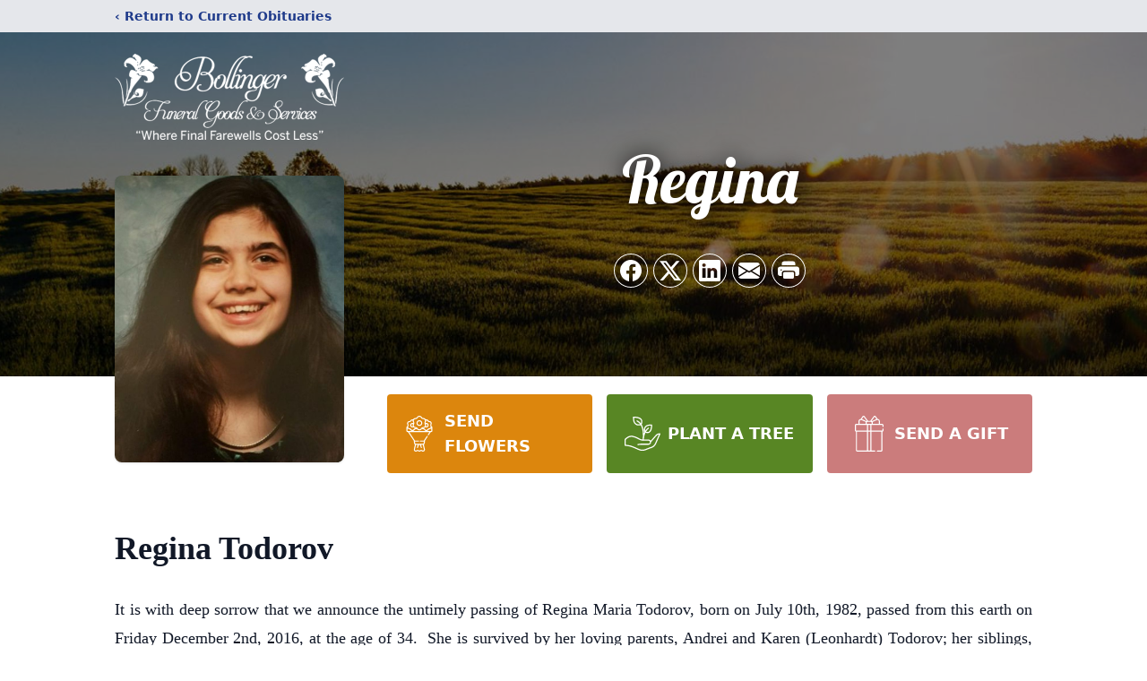

--- FILE ---
content_type: text/html; charset=utf-8
request_url: https://www.google.com/recaptcha/enterprise/anchor?ar=1&k=6LfZTNYkAAAAAMGiBuxgvh9ETGKwcohtyPDxLBJ4&co=aHR0cHM6Ly93d3cuYm9sbGluZ2VyZnVuZXJhbC5jb206NDQz&hl=en&type=image&v=PoyoqOPhxBO7pBk68S4YbpHZ&theme=light&size=invisible&badge=bottomright&anchor-ms=20000&execute-ms=30000&cb=uyjsf1d4t9wc
body_size: 48717
content:
<!DOCTYPE HTML><html dir="ltr" lang="en"><head><meta http-equiv="Content-Type" content="text/html; charset=UTF-8">
<meta http-equiv="X-UA-Compatible" content="IE=edge">
<title>reCAPTCHA</title>
<style type="text/css">
/* cyrillic-ext */
@font-face {
  font-family: 'Roboto';
  font-style: normal;
  font-weight: 400;
  font-stretch: 100%;
  src: url(//fonts.gstatic.com/s/roboto/v48/KFO7CnqEu92Fr1ME7kSn66aGLdTylUAMa3GUBHMdazTgWw.woff2) format('woff2');
  unicode-range: U+0460-052F, U+1C80-1C8A, U+20B4, U+2DE0-2DFF, U+A640-A69F, U+FE2E-FE2F;
}
/* cyrillic */
@font-face {
  font-family: 'Roboto';
  font-style: normal;
  font-weight: 400;
  font-stretch: 100%;
  src: url(//fonts.gstatic.com/s/roboto/v48/KFO7CnqEu92Fr1ME7kSn66aGLdTylUAMa3iUBHMdazTgWw.woff2) format('woff2');
  unicode-range: U+0301, U+0400-045F, U+0490-0491, U+04B0-04B1, U+2116;
}
/* greek-ext */
@font-face {
  font-family: 'Roboto';
  font-style: normal;
  font-weight: 400;
  font-stretch: 100%;
  src: url(//fonts.gstatic.com/s/roboto/v48/KFO7CnqEu92Fr1ME7kSn66aGLdTylUAMa3CUBHMdazTgWw.woff2) format('woff2');
  unicode-range: U+1F00-1FFF;
}
/* greek */
@font-face {
  font-family: 'Roboto';
  font-style: normal;
  font-weight: 400;
  font-stretch: 100%;
  src: url(//fonts.gstatic.com/s/roboto/v48/KFO7CnqEu92Fr1ME7kSn66aGLdTylUAMa3-UBHMdazTgWw.woff2) format('woff2');
  unicode-range: U+0370-0377, U+037A-037F, U+0384-038A, U+038C, U+038E-03A1, U+03A3-03FF;
}
/* math */
@font-face {
  font-family: 'Roboto';
  font-style: normal;
  font-weight: 400;
  font-stretch: 100%;
  src: url(//fonts.gstatic.com/s/roboto/v48/KFO7CnqEu92Fr1ME7kSn66aGLdTylUAMawCUBHMdazTgWw.woff2) format('woff2');
  unicode-range: U+0302-0303, U+0305, U+0307-0308, U+0310, U+0312, U+0315, U+031A, U+0326-0327, U+032C, U+032F-0330, U+0332-0333, U+0338, U+033A, U+0346, U+034D, U+0391-03A1, U+03A3-03A9, U+03B1-03C9, U+03D1, U+03D5-03D6, U+03F0-03F1, U+03F4-03F5, U+2016-2017, U+2034-2038, U+203C, U+2040, U+2043, U+2047, U+2050, U+2057, U+205F, U+2070-2071, U+2074-208E, U+2090-209C, U+20D0-20DC, U+20E1, U+20E5-20EF, U+2100-2112, U+2114-2115, U+2117-2121, U+2123-214F, U+2190, U+2192, U+2194-21AE, U+21B0-21E5, U+21F1-21F2, U+21F4-2211, U+2213-2214, U+2216-22FF, U+2308-230B, U+2310, U+2319, U+231C-2321, U+2336-237A, U+237C, U+2395, U+239B-23B7, U+23D0, U+23DC-23E1, U+2474-2475, U+25AF, U+25B3, U+25B7, U+25BD, U+25C1, U+25CA, U+25CC, U+25FB, U+266D-266F, U+27C0-27FF, U+2900-2AFF, U+2B0E-2B11, U+2B30-2B4C, U+2BFE, U+3030, U+FF5B, U+FF5D, U+1D400-1D7FF, U+1EE00-1EEFF;
}
/* symbols */
@font-face {
  font-family: 'Roboto';
  font-style: normal;
  font-weight: 400;
  font-stretch: 100%;
  src: url(//fonts.gstatic.com/s/roboto/v48/KFO7CnqEu92Fr1ME7kSn66aGLdTylUAMaxKUBHMdazTgWw.woff2) format('woff2');
  unicode-range: U+0001-000C, U+000E-001F, U+007F-009F, U+20DD-20E0, U+20E2-20E4, U+2150-218F, U+2190, U+2192, U+2194-2199, U+21AF, U+21E6-21F0, U+21F3, U+2218-2219, U+2299, U+22C4-22C6, U+2300-243F, U+2440-244A, U+2460-24FF, U+25A0-27BF, U+2800-28FF, U+2921-2922, U+2981, U+29BF, U+29EB, U+2B00-2BFF, U+4DC0-4DFF, U+FFF9-FFFB, U+10140-1018E, U+10190-1019C, U+101A0, U+101D0-101FD, U+102E0-102FB, U+10E60-10E7E, U+1D2C0-1D2D3, U+1D2E0-1D37F, U+1F000-1F0FF, U+1F100-1F1AD, U+1F1E6-1F1FF, U+1F30D-1F30F, U+1F315, U+1F31C, U+1F31E, U+1F320-1F32C, U+1F336, U+1F378, U+1F37D, U+1F382, U+1F393-1F39F, U+1F3A7-1F3A8, U+1F3AC-1F3AF, U+1F3C2, U+1F3C4-1F3C6, U+1F3CA-1F3CE, U+1F3D4-1F3E0, U+1F3ED, U+1F3F1-1F3F3, U+1F3F5-1F3F7, U+1F408, U+1F415, U+1F41F, U+1F426, U+1F43F, U+1F441-1F442, U+1F444, U+1F446-1F449, U+1F44C-1F44E, U+1F453, U+1F46A, U+1F47D, U+1F4A3, U+1F4B0, U+1F4B3, U+1F4B9, U+1F4BB, U+1F4BF, U+1F4C8-1F4CB, U+1F4D6, U+1F4DA, U+1F4DF, U+1F4E3-1F4E6, U+1F4EA-1F4ED, U+1F4F7, U+1F4F9-1F4FB, U+1F4FD-1F4FE, U+1F503, U+1F507-1F50B, U+1F50D, U+1F512-1F513, U+1F53E-1F54A, U+1F54F-1F5FA, U+1F610, U+1F650-1F67F, U+1F687, U+1F68D, U+1F691, U+1F694, U+1F698, U+1F6AD, U+1F6B2, U+1F6B9-1F6BA, U+1F6BC, U+1F6C6-1F6CF, U+1F6D3-1F6D7, U+1F6E0-1F6EA, U+1F6F0-1F6F3, U+1F6F7-1F6FC, U+1F700-1F7FF, U+1F800-1F80B, U+1F810-1F847, U+1F850-1F859, U+1F860-1F887, U+1F890-1F8AD, U+1F8B0-1F8BB, U+1F8C0-1F8C1, U+1F900-1F90B, U+1F93B, U+1F946, U+1F984, U+1F996, U+1F9E9, U+1FA00-1FA6F, U+1FA70-1FA7C, U+1FA80-1FA89, U+1FA8F-1FAC6, U+1FACE-1FADC, U+1FADF-1FAE9, U+1FAF0-1FAF8, U+1FB00-1FBFF;
}
/* vietnamese */
@font-face {
  font-family: 'Roboto';
  font-style: normal;
  font-weight: 400;
  font-stretch: 100%;
  src: url(//fonts.gstatic.com/s/roboto/v48/KFO7CnqEu92Fr1ME7kSn66aGLdTylUAMa3OUBHMdazTgWw.woff2) format('woff2');
  unicode-range: U+0102-0103, U+0110-0111, U+0128-0129, U+0168-0169, U+01A0-01A1, U+01AF-01B0, U+0300-0301, U+0303-0304, U+0308-0309, U+0323, U+0329, U+1EA0-1EF9, U+20AB;
}
/* latin-ext */
@font-face {
  font-family: 'Roboto';
  font-style: normal;
  font-weight: 400;
  font-stretch: 100%;
  src: url(//fonts.gstatic.com/s/roboto/v48/KFO7CnqEu92Fr1ME7kSn66aGLdTylUAMa3KUBHMdazTgWw.woff2) format('woff2');
  unicode-range: U+0100-02BA, U+02BD-02C5, U+02C7-02CC, U+02CE-02D7, U+02DD-02FF, U+0304, U+0308, U+0329, U+1D00-1DBF, U+1E00-1E9F, U+1EF2-1EFF, U+2020, U+20A0-20AB, U+20AD-20C0, U+2113, U+2C60-2C7F, U+A720-A7FF;
}
/* latin */
@font-face {
  font-family: 'Roboto';
  font-style: normal;
  font-weight: 400;
  font-stretch: 100%;
  src: url(//fonts.gstatic.com/s/roboto/v48/KFO7CnqEu92Fr1ME7kSn66aGLdTylUAMa3yUBHMdazQ.woff2) format('woff2');
  unicode-range: U+0000-00FF, U+0131, U+0152-0153, U+02BB-02BC, U+02C6, U+02DA, U+02DC, U+0304, U+0308, U+0329, U+2000-206F, U+20AC, U+2122, U+2191, U+2193, U+2212, U+2215, U+FEFF, U+FFFD;
}
/* cyrillic-ext */
@font-face {
  font-family: 'Roboto';
  font-style: normal;
  font-weight: 500;
  font-stretch: 100%;
  src: url(//fonts.gstatic.com/s/roboto/v48/KFO7CnqEu92Fr1ME7kSn66aGLdTylUAMa3GUBHMdazTgWw.woff2) format('woff2');
  unicode-range: U+0460-052F, U+1C80-1C8A, U+20B4, U+2DE0-2DFF, U+A640-A69F, U+FE2E-FE2F;
}
/* cyrillic */
@font-face {
  font-family: 'Roboto';
  font-style: normal;
  font-weight: 500;
  font-stretch: 100%;
  src: url(//fonts.gstatic.com/s/roboto/v48/KFO7CnqEu92Fr1ME7kSn66aGLdTylUAMa3iUBHMdazTgWw.woff2) format('woff2');
  unicode-range: U+0301, U+0400-045F, U+0490-0491, U+04B0-04B1, U+2116;
}
/* greek-ext */
@font-face {
  font-family: 'Roboto';
  font-style: normal;
  font-weight: 500;
  font-stretch: 100%;
  src: url(//fonts.gstatic.com/s/roboto/v48/KFO7CnqEu92Fr1ME7kSn66aGLdTylUAMa3CUBHMdazTgWw.woff2) format('woff2');
  unicode-range: U+1F00-1FFF;
}
/* greek */
@font-face {
  font-family: 'Roboto';
  font-style: normal;
  font-weight: 500;
  font-stretch: 100%;
  src: url(//fonts.gstatic.com/s/roboto/v48/KFO7CnqEu92Fr1ME7kSn66aGLdTylUAMa3-UBHMdazTgWw.woff2) format('woff2');
  unicode-range: U+0370-0377, U+037A-037F, U+0384-038A, U+038C, U+038E-03A1, U+03A3-03FF;
}
/* math */
@font-face {
  font-family: 'Roboto';
  font-style: normal;
  font-weight: 500;
  font-stretch: 100%;
  src: url(//fonts.gstatic.com/s/roboto/v48/KFO7CnqEu92Fr1ME7kSn66aGLdTylUAMawCUBHMdazTgWw.woff2) format('woff2');
  unicode-range: U+0302-0303, U+0305, U+0307-0308, U+0310, U+0312, U+0315, U+031A, U+0326-0327, U+032C, U+032F-0330, U+0332-0333, U+0338, U+033A, U+0346, U+034D, U+0391-03A1, U+03A3-03A9, U+03B1-03C9, U+03D1, U+03D5-03D6, U+03F0-03F1, U+03F4-03F5, U+2016-2017, U+2034-2038, U+203C, U+2040, U+2043, U+2047, U+2050, U+2057, U+205F, U+2070-2071, U+2074-208E, U+2090-209C, U+20D0-20DC, U+20E1, U+20E5-20EF, U+2100-2112, U+2114-2115, U+2117-2121, U+2123-214F, U+2190, U+2192, U+2194-21AE, U+21B0-21E5, U+21F1-21F2, U+21F4-2211, U+2213-2214, U+2216-22FF, U+2308-230B, U+2310, U+2319, U+231C-2321, U+2336-237A, U+237C, U+2395, U+239B-23B7, U+23D0, U+23DC-23E1, U+2474-2475, U+25AF, U+25B3, U+25B7, U+25BD, U+25C1, U+25CA, U+25CC, U+25FB, U+266D-266F, U+27C0-27FF, U+2900-2AFF, U+2B0E-2B11, U+2B30-2B4C, U+2BFE, U+3030, U+FF5B, U+FF5D, U+1D400-1D7FF, U+1EE00-1EEFF;
}
/* symbols */
@font-face {
  font-family: 'Roboto';
  font-style: normal;
  font-weight: 500;
  font-stretch: 100%;
  src: url(//fonts.gstatic.com/s/roboto/v48/KFO7CnqEu92Fr1ME7kSn66aGLdTylUAMaxKUBHMdazTgWw.woff2) format('woff2');
  unicode-range: U+0001-000C, U+000E-001F, U+007F-009F, U+20DD-20E0, U+20E2-20E4, U+2150-218F, U+2190, U+2192, U+2194-2199, U+21AF, U+21E6-21F0, U+21F3, U+2218-2219, U+2299, U+22C4-22C6, U+2300-243F, U+2440-244A, U+2460-24FF, U+25A0-27BF, U+2800-28FF, U+2921-2922, U+2981, U+29BF, U+29EB, U+2B00-2BFF, U+4DC0-4DFF, U+FFF9-FFFB, U+10140-1018E, U+10190-1019C, U+101A0, U+101D0-101FD, U+102E0-102FB, U+10E60-10E7E, U+1D2C0-1D2D3, U+1D2E0-1D37F, U+1F000-1F0FF, U+1F100-1F1AD, U+1F1E6-1F1FF, U+1F30D-1F30F, U+1F315, U+1F31C, U+1F31E, U+1F320-1F32C, U+1F336, U+1F378, U+1F37D, U+1F382, U+1F393-1F39F, U+1F3A7-1F3A8, U+1F3AC-1F3AF, U+1F3C2, U+1F3C4-1F3C6, U+1F3CA-1F3CE, U+1F3D4-1F3E0, U+1F3ED, U+1F3F1-1F3F3, U+1F3F5-1F3F7, U+1F408, U+1F415, U+1F41F, U+1F426, U+1F43F, U+1F441-1F442, U+1F444, U+1F446-1F449, U+1F44C-1F44E, U+1F453, U+1F46A, U+1F47D, U+1F4A3, U+1F4B0, U+1F4B3, U+1F4B9, U+1F4BB, U+1F4BF, U+1F4C8-1F4CB, U+1F4D6, U+1F4DA, U+1F4DF, U+1F4E3-1F4E6, U+1F4EA-1F4ED, U+1F4F7, U+1F4F9-1F4FB, U+1F4FD-1F4FE, U+1F503, U+1F507-1F50B, U+1F50D, U+1F512-1F513, U+1F53E-1F54A, U+1F54F-1F5FA, U+1F610, U+1F650-1F67F, U+1F687, U+1F68D, U+1F691, U+1F694, U+1F698, U+1F6AD, U+1F6B2, U+1F6B9-1F6BA, U+1F6BC, U+1F6C6-1F6CF, U+1F6D3-1F6D7, U+1F6E0-1F6EA, U+1F6F0-1F6F3, U+1F6F7-1F6FC, U+1F700-1F7FF, U+1F800-1F80B, U+1F810-1F847, U+1F850-1F859, U+1F860-1F887, U+1F890-1F8AD, U+1F8B0-1F8BB, U+1F8C0-1F8C1, U+1F900-1F90B, U+1F93B, U+1F946, U+1F984, U+1F996, U+1F9E9, U+1FA00-1FA6F, U+1FA70-1FA7C, U+1FA80-1FA89, U+1FA8F-1FAC6, U+1FACE-1FADC, U+1FADF-1FAE9, U+1FAF0-1FAF8, U+1FB00-1FBFF;
}
/* vietnamese */
@font-face {
  font-family: 'Roboto';
  font-style: normal;
  font-weight: 500;
  font-stretch: 100%;
  src: url(//fonts.gstatic.com/s/roboto/v48/KFO7CnqEu92Fr1ME7kSn66aGLdTylUAMa3OUBHMdazTgWw.woff2) format('woff2');
  unicode-range: U+0102-0103, U+0110-0111, U+0128-0129, U+0168-0169, U+01A0-01A1, U+01AF-01B0, U+0300-0301, U+0303-0304, U+0308-0309, U+0323, U+0329, U+1EA0-1EF9, U+20AB;
}
/* latin-ext */
@font-face {
  font-family: 'Roboto';
  font-style: normal;
  font-weight: 500;
  font-stretch: 100%;
  src: url(//fonts.gstatic.com/s/roboto/v48/KFO7CnqEu92Fr1ME7kSn66aGLdTylUAMa3KUBHMdazTgWw.woff2) format('woff2');
  unicode-range: U+0100-02BA, U+02BD-02C5, U+02C7-02CC, U+02CE-02D7, U+02DD-02FF, U+0304, U+0308, U+0329, U+1D00-1DBF, U+1E00-1E9F, U+1EF2-1EFF, U+2020, U+20A0-20AB, U+20AD-20C0, U+2113, U+2C60-2C7F, U+A720-A7FF;
}
/* latin */
@font-face {
  font-family: 'Roboto';
  font-style: normal;
  font-weight: 500;
  font-stretch: 100%;
  src: url(//fonts.gstatic.com/s/roboto/v48/KFO7CnqEu92Fr1ME7kSn66aGLdTylUAMa3yUBHMdazQ.woff2) format('woff2');
  unicode-range: U+0000-00FF, U+0131, U+0152-0153, U+02BB-02BC, U+02C6, U+02DA, U+02DC, U+0304, U+0308, U+0329, U+2000-206F, U+20AC, U+2122, U+2191, U+2193, U+2212, U+2215, U+FEFF, U+FFFD;
}
/* cyrillic-ext */
@font-face {
  font-family: 'Roboto';
  font-style: normal;
  font-weight: 900;
  font-stretch: 100%;
  src: url(//fonts.gstatic.com/s/roboto/v48/KFO7CnqEu92Fr1ME7kSn66aGLdTylUAMa3GUBHMdazTgWw.woff2) format('woff2');
  unicode-range: U+0460-052F, U+1C80-1C8A, U+20B4, U+2DE0-2DFF, U+A640-A69F, U+FE2E-FE2F;
}
/* cyrillic */
@font-face {
  font-family: 'Roboto';
  font-style: normal;
  font-weight: 900;
  font-stretch: 100%;
  src: url(//fonts.gstatic.com/s/roboto/v48/KFO7CnqEu92Fr1ME7kSn66aGLdTylUAMa3iUBHMdazTgWw.woff2) format('woff2');
  unicode-range: U+0301, U+0400-045F, U+0490-0491, U+04B0-04B1, U+2116;
}
/* greek-ext */
@font-face {
  font-family: 'Roboto';
  font-style: normal;
  font-weight: 900;
  font-stretch: 100%;
  src: url(//fonts.gstatic.com/s/roboto/v48/KFO7CnqEu92Fr1ME7kSn66aGLdTylUAMa3CUBHMdazTgWw.woff2) format('woff2');
  unicode-range: U+1F00-1FFF;
}
/* greek */
@font-face {
  font-family: 'Roboto';
  font-style: normal;
  font-weight: 900;
  font-stretch: 100%;
  src: url(//fonts.gstatic.com/s/roboto/v48/KFO7CnqEu92Fr1ME7kSn66aGLdTylUAMa3-UBHMdazTgWw.woff2) format('woff2');
  unicode-range: U+0370-0377, U+037A-037F, U+0384-038A, U+038C, U+038E-03A1, U+03A3-03FF;
}
/* math */
@font-face {
  font-family: 'Roboto';
  font-style: normal;
  font-weight: 900;
  font-stretch: 100%;
  src: url(//fonts.gstatic.com/s/roboto/v48/KFO7CnqEu92Fr1ME7kSn66aGLdTylUAMawCUBHMdazTgWw.woff2) format('woff2');
  unicode-range: U+0302-0303, U+0305, U+0307-0308, U+0310, U+0312, U+0315, U+031A, U+0326-0327, U+032C, U+032F-0330, U+0332-0333, U+0338, U+033A, U+0346, U+034D, U+0391-03A1, U+03A3-03A9, U+03B1-03C9, U+03D1, U+03D5-03D6, U+03F0-03F1, U+03F4-03F5, U+2016-2017, U+2034-2038, U+203C, U+2040, U+2043, U+2047, U+2050, U+2057, U+205F, U+2070-2071, U+2074-208E, U+2090-209C, U+20D0-20DC, U+20E1, U+20E5-20EF, U+2100-2112, U+2114-2115, U+2117-2121, U+2123-214F, U+2190, U+2192, U+2194-21AE, U+21B0-21E5, U+21F1-21F2, U+21F4-2211, U+2213-2214, U+2216-22FF, U+2308-230B, U+2310, U+2319, U+231C-2321, U+2336-237A, U+237C, U+2395, U+239B-23B7, U+23D0, U+23DC-23E1, U+2474-2475, U+25AF, U+25B3, U+25B7, U+25BD, U+25C1, U+25CA, U+25CC, U+25FB, U+266D-266F, U+27C0-27FF, U+2900-2AFF, U+2B0E-2B11, U+2B30-2B4C, U+2BFE, U+3030, U+FF5B, U+FF5D, U+1D400-1D7FF, U+1EE00-1EEFF;
}
/* symbols */
@font-face {
  font-family: 'Roboto';
  font-style: normal;
  font-weight: 900;
  font-stretch: 100%;
  src: url(//fonts.gstatic.com/s/roboto/v48/KFO7CnqEu92Fr1ME7kSn66aGLdTylUAMaxKUBHMdazTgWw.woff2) format('woff2');
  unicode-range: U+0001-000C, U+000E-001F, U+007F-009F, U+20DD-20E0, U+20E2-20E4, U+2150-218F, U+2190, U+2192, U+2194-2199, U+21AF, U+21E6-21F0, U+21F3, U+2218-2219, U+2299, U+22C4-22C6, U+2300-243F, U+2440-244A, U+2460-24FF, U+25A0-27BF, U+2800-28FF, U+2921-2922, U+2981, U+29BF, U+29EB, U+2B00-2BFF, U+4DC0-4DFF, U+FFF9-FFFB, U+10140-1018E, U+10190-1019C, U+101A0, U+101D0-101FD, U+102E0-102FB, U+10E60-10E7E, U+1D2C0-1D2D3, U+1D2E0-1D37F, U+1F000-1F0FF, U+1F100-1F1AD, U+1F1E6-1F1FF, U+1F30D-1F30F, U+1F315, U+1F31C, U+1F31E, U+1F320-1F32C, U+1F336, U+1F378, U+1F37D, U+1F382, U+1F393-1F39F, U+1F3A7-1F3A8, U+1F3AC-1F3AF, U+1F3C2, U+1F3C4-1F3C6, U+1F3CA-1F3CE, U+1F3D4-1F3E0, U+1F3ED, U+1F3F1-1F3F3, U+1F3F5-1F3F7, U+1F408, U+1F415, U+1F41F, U+1F426, U+1F43F, U+1F441-1F442, U+1F444, U+1F446-1F449, U+1F44C-1F44E, U+1F453, U+1F46A, U+1F47D, U+1F4A3, U+1F4B0, U+1F4B3, U+1F4B9, U+1F4BB, U+1F4BF, U+1F4C8-1F4CB, U+1F4D6, U+1F4DA, U+1F4DF, U+1F4E3-1F4E6, U+1F4EA-1F4ED, U+1F4F7, U+1F4F9-1F4FB, U+1F4FD-1F4FE, U+1F503, U+1F507-1F50B, U+1F50D, U+1F512-1F513, U+1F53E-1F54A, U+1F54F-1F5FA, U+1F610, U+1F650-1F67F, U+1F687, U+1F68D, U+1F691, U+1F694, U+1F698, U+1F6AD, U+1F6B2, U+1F6B9-1F6BA, U+1F6BC, U+1F6C6-1F6CF, U+1F6D3-1F6D7, U+1F6E0-1F6EA, U+1F6F0-1F6F3, U+1F6F7-1F6FC, U+1F700-1F7FF, U+1F800-1F80B, U+1F810-1F847, U+1F850-1F859, U+1F860-1F887, U+1F890-1F8AD, U+1F8B0-1F8BB, U+1F8C0-1F8C1, U+1F900-1F90B, U+1F93B, U+1F946, U+1F984, U+1F996, U+1F9E9, U+1FA00-1FA6F, U+1FA70-1FA7C, U+1FA80-1FA89, U+1FA8F-1FAC6, U+1FACE-1FADC, U+1FADF-1FAE9, U+1FAF0-1FAF8, U+1FB00-1FBFF;
}
/* vietnamese */
@font-face {
  font-family: 'Roboto';
  font-style: normal;
  font-weight: 900;
  font-stretch: 100%;
  src: url(//fonts.gstatic.com/s/roboto/v48/KFO7CnqEu92Fr1ME7kSn66aGLdTylUAMa3OUBHMdazTgWw.woff2) format('woff2');
  unicode-range: U+0102-0103, U+0110-0111, U+0128-0129, U+0168-0169, U+01A0-01A1, U+01AF-01B0, U+0300-0301, U+0303-0304, U+0308-0309, U+0323, U+0329, U+1EA0-1EF9, U+20AB;
}
/* latin-ext */
@font-face {
  font-family: 'Roboto';
  font-style: normal;
  font-weight: 900;
  font-stretch: 100%;
  src: url(//fonts.gstatic.com/s/roboto/v48/KFO7CnqEu92Fr1ME7kSn66aGLdTylUAMa3KUBHMdazTgWw.woff2) format('woff2');
  unicode-range: U+0100-02BA, U+02BD-02C5, U+02C7-02CC, U+02CE-02D7, U+02DD-02FF, U+0304, U+0308, U+0329, U+1D00-1DBF, U+1E00-1E9F, U+1EF2-1EFF, U+2020, U+20A0-20AB, U+20AD-20C0, U+2113, U+2C60-2C7F, U+A720-A7FF;
}
/* latin */
@font-face {
  font-family: 'Roboto';
  font-style: normal;
  font-weight: 900;
  font-stretch: 100%;
  src: url(//fonts.gstatic.com/s/roboto/v48/KFO7CnqEu92Fr1ME7kSn66aGLdTylUAMa3yUBHMdazQ.woff2) format('woff2');
  unicode-range: U+0000-00FF, U+0131, U+0152-0153, U+02BB-02BC, U+02C6, U+02DA, U+02DC, U+0304, U+0308, U+0329, U+2000-206F, U+20AC, U+2122, U+2191, U+2193, U+2212, U+2215, U+FEFF, U+FFFD;
}

</style>
<link rel="stylesheet" type="text/css" href="https://www.gstatic.com/recaptcha/releases/PoyoqOPhxBO7pBk68S4YbpHZ/styles__ltr.css">
<script nonce="QtvgFskNwC72jsiI8_pcJA" type="text/javascript">window['__recaptcha_api'] = 'https://www.google.com/recaptcha/enterprise/';</script>
<script type="text/javascript" src="https://www.gstatic.com/recaptcha/releases/PoyoqOPhxBO7pBk68S4YbpHZ/recaptcha__en.js" nonce="QtvgFskNwC72jsiI8_pcJA">
      
    </script></head>
<body><div id="rc-anchor-alert" class="rc-anchor-alert"></div>
<input type="hidden" id="recaptcha-token" value="[base64]">
<script type="text/javascript" nonce="QtvgFskNwC72jsiI8_pcJA">
      recaptcha.anchor.Main.init("[\x22ainput\x22,[\x22bgdata\x22,\x22\x22,\[base64]/[base64]/[base64]/[base64]/[base64]/UltsKytdPUU6KEU8MjA0OD9SW2wrK109RT4+NnwxOTI6KChFJjY0NTEyKT09NTUyOTYmJk0rMTxjLmxlbmd0aCYmKGMuY2hhckNvZGVBdChNKzEpJjY0NTEyKT09NTYzMjA/[base64]/[base64]/[base64]/[base64]/[base64]/[base64]/[base64]\x22,\[base64]\\u003d\x22,\x22HyrCmWlqeMK0fMO2GCjCvMOdw6dTD1nDoFomYcKzw7HDisK/JcO4N8OcI8Kuw6XChU/DoBzDg8KEaMKpwq5SwoPDkSpcbUDDhAXCoF5dfkttwqHDlELCrMOVFSfCkMKYWsKFXMKTRXvChcKvwoDDqcKmPAbClGzDiW8Kw43ChsK3w4LClMKBwphsTTvCvcKiwrhTHcOSw6/DsifDvsOowqTDtVZ+bsOswpEzA8KcwpDCvndnCF/[base64]/DgGtWwonCpy7DlcOLe39sJsOBw7HCocKdw6wbPsKgw4LCizvChQ/DulAfw6hzZ3kOw55lwp0/w4QjHsKwdTHDgcOlRAHDhW3CqArDhcKAVCgMw7nChMOAbDrDgcKMZcKpwqIYTsOZw705TkVjVzcowpHCt8OYfcK5w6bDn8OWYcOJw49KM8OXNUzCvW/[base64]/Dy/CksKkAsKqw6XDuhTCkD3DocOOHSYiwrvDuMOgZj0bw7F7wrEpKMOEwrJGAcKPwoPDoxfClxAzL8KUw7/CowVzw7/Crixfw5NFw6YYw7YtFmbDjxXCpFTDhcOHWsOND8Kyw6XChcKxwrEXwrPDscK2MsOtw5hRw6BCUTslGAQ0wr3CucKcDAvDv8KYWcKmGcKcC1TCk8OxwpLDpG4sewTDnsKKUcOswo04TA7Dq1pvwpPDqSjCok/DmMOKQcOyTELDlQDCuQ3DhcOnw4jCscOHwrDDkDk5wq/DhMKFLsOMw49JU8KAWMKrw60mAMKNwqlbU8Kcw73Crh0UKiTCv8O2YAx5w7NZw6/CrcKhM8KdwpJHw6LCncO0F3cgI8KHC8OWwr/CqVLCrMKww7TCssO7KsOGwozDo8K3CifChMK6FcODwrQpFx04CMOPw5xcDcOuwoPChQTDl8KedArDinzDhcKoEcKyw4HDmMKyw4UUw6Ebw6MPw5wRwpXDv0dWw7/DjsOLcWtqw5Yvwo1uw50pw4MIBcK6wrbCmx5AFsKAGsOLw4HDrsK/JwPChkHCmcOKEMKRZlbChMOhwo7DusOSQ2bDu3wuwqQ/[base64]/DpDbCq8OQw5bDk8Kbw6hywo3DiEnDp8KWGV5Tw7M2woHDk8OCwpvCq8OkwoBdwp/[base64]/DtsKIw4ZxQmjDhcK1w6fCgcOYw7lUTF7DjlTCtsKJD2JXM8OBDcKiwpTCq8K2AFoiwo0Pw4fCh8OSbsOuXcKjwqc/VwPCrWkWacKYw7lsw6fCtcODSsK2woDDghlBQ0LDicKAwrzCmTPDhsK7T8ObNsKdYTDDs8KrwqbDqMOSwpDDjMKdIEjDgTR6wr4AMcKkfMOGawfCnAg/fgAswpnCjw0uVgV9WMKlAsKewoQVwpJxTsOyZRHDp0rDs8K+EUzDgxh8GMKfwr3CtlHDocKFwr99BwbDk8Oiw5nDlVp5wqXDhBrDmcK7wo7CkB3ChwnDnMK6wox1DcOdAMKuw4FgSUvCnEkwSMOpwrQxwoLDml7DkE/Dj8OvwoHDrWbCgsKJw6TDgcKlY3ZpC8KrwqnCmcOBYlvDsnbCkcKGX1fClcKxeMO1wpHDllHDq8Oyw5bChQRWw5Qhw5DCqsOewp/CgEd3UhbDuFbDgcKoDMK3EiBrAScYWMKZwo94wpvCqVMew6FtwrZ1K3JDw7IGCyXCt0bDozJIwptzw47CisKLdcKZDSwnwpTCmMOiJipjwogCw5J0UQfDncOww7MvbMObwqrDnzxzF8OLwp7DqmNrwo5UC8Ofbn3CpGLCvcOnw7xlw53Ch8KIwo/[base64]/CkMKmW8KHwoLCojNqCcOUw6TCnMK+wqXCukPCtMOoFhtbZcOHSMO6UyVqSMOfKifCq8KFDgYzw5MGWmV/woTCm8Oqw6vDrsOMbRptwpw3wpoTw5rDoS8Pw5oiwrTCo8KRasKuw4rCrHLDh8KwGT8mYsKvw7PCvnhcRXHDnFnDnShUwpvDsMKMZ0PDhkdtB8Krw7rCrxLCgsOPw4Qfwq1iAHwCHX1ow6zCicKiwohhMz/DuiHDjsOGw5TDvRXDtcO4PSjDr8K3G8KNFsKVwqbCn1fDosOIw5LDrA7DlcOOwprDvcO/w6oQw6wxP8KuUwXCg8OGwobDlHrDo8OfwqHDtHo+NsOuw6LCjTTCqWTCk8OrJmHDnDLCrcO5QSLCmHs8ccKdwo7DiSwMbRHCj8K3w78weks2w4DDszHDl2RTIkZiw4/CtFpgTGcebCTCvQNFw57DknrCpx7DpcK7wq7Djn0RwrxuS8Ksw4bDrcOrw5DDkWMVwq8Dw7TDhcKHOlMhwpXDiMOYwqjCtSHCtMO/DxdOwqFaa0sYwp/[base64]/CkQoqJ8KuRH/DscOnbFDDsA/ClMK0w7siwqfDp8OYw7Zef8KywroPwojCkDnCs8KAwoQ9X8OpWxvDvsOzQiVhwocQGl7Ck8KMwqvDisO4woxbK8KpPTgYw5EPwq9iw5PDjWYdIMO/w5DCp8Ocw6jCh8K2wpTDlAI0wozCtMORw5JWFMK7wpdRw5/DrF3Ct8KZwpPDu30HwqxLwqvDuFPCvcOmwqw5JMOwwprCpcK+ZSHDlCxRw7DCkldxTcOhwq8eRmfDisKyWW7ChMO3V8KLNMKWHcK0LEnCoMOmw5zClsKIw4bCgwQHw7ciw715wpgzYcO+wqRtCmLClsO9Qk/CvREPOAIwYCHDkMKrwpnCmMOUwrfCoFTDoAlNYj/[base64]/DncOGQ8KQw43Cp8OAwrTDtMKFwooUwpVhEVhhV8OewqrDsRcZw4bDr8KtTcOFw57Do8KgwovDs8O4wpHDgsKHwofCrzrDvGzDrMKSwq89VMOuwp4NElnDigQtGBLCvsOjccKWDsOjwqbDkXdiRMKraErDucKqesOUw7FqwqVSwoR5MMKrwq19VcO/fBtJwpNTw5vDmxnDrVssBWPCliHDkz5Kwqw7wqXCj3Q6w7vDnsKCwpkIVFjDpFbCsMO1B1TCicO6woBIbMOGwpDDhmM2w4k/wpHCtcOnw6gjw7NNPnfClCUCw4pywpLDsMObIk3DnWwHGlfCucOxwrcqw6DCuijDt8Oqw6/Co8K1PRgfwpNCwrsOBcO9fcKawpbCvMKyw7/[base64]/Cp8O1w6fCrcO/[base64]/DtihCw5xfwpjDrxbDuxnCqcOfw4jCocKQK8Odw7TDj34Cwps7w4dJwq5PQcO5w6VMI2JZJSrCnm/[base64]/[base64]/w5cERmZ5OMOTwrFdwptLfBxARh3DhMK4JVzDksOIw6IWBg7DhsOvwrPCjm3Ciy/DqMKHWGLDlQgQcGbDs8O/wqPCi8KCOMOTEVgtwrNiw5jDlcOgwrfDvi88TX9qIzZtw4BVwq5uw5wuYMK7w5VUwoIsw4PCnsO7BMOFGAtpHg7DnMOswpQwCsKxw78mSMK0w6BLIcOjVcOXNcOLXcK0wqDDjH3Dv8KxajpDQ8OUw5F6w7/CsUgqYMKLwqM3Ih3ChQYaPhokYjHDi8KfwrzCiH/DmMKIw4IawpsJwqA1CMOswpUnw483w57DinJyfMKsw68ew5x/wq/CjkdpLEnCtMOwCC4Ww5PDssO3wobCl3nDrMKSNkYpLUwwwoRywpnDgjvClXFuwpBoTFTCpcKZaMKsX8KhwrzDtcK1wr/CgSXDuF0Iwr3DqsK2wr4dRcKlKUTCi8OoVRrDnQJXwrB2wpcuIy/[base64]/w7rDokfCukHCjyHCuCjCpMOIwrdfScOoIMKCfcKZwpNWw4l7wrcywp53w5YIwqs0JkEfKsKKw7lMw4XCtV9qBDUCw6jClU0tw7ILw6MewqDCtsO8w7TCnwxdw6E5H8KGNMOWUMKAS8KCVR7CpFFBMgEPw7jCmsOLJMOeJBLCk8KJRMO5w61uwq/CrWrCssORwp7CsRjDusKVwrzDsmPDl2nCjsO3w63DmMOZGsOlGsKjw5otIcKewqEUw6rCssKsZsKSwo3DjHlvwrvDmRYIw7R+wqvClUgqwo/Dt8Odw4Z9N8K6U8ObXxTCiVBQSUIqHsO6ccOnwqscKVDCkjfCk3LCqMOWwoTDhFkAwqzDii3CmQbCt8K6CsK/csKzwpXDmsOwTMOcw7XCkcK/NsKbw6xIwr4qO8KAEsKtCcOuwogAW0HDkcOZw7zDs2RwL0bCq8OXZ8Oawpo/J8OnwoTDkMOpw4fCrcKuwrXDqEvCh8KKGMKrHcKwA8KuwqA2ScKRw6cVwq19w4ArCmDCg8OJHsO8CRfCn8KXw5LChnE/woAEIDUgwpTDnRbCk8KFw5M6wqdGD0PCosO1YcKuTzY1McKMw4fCinrDnVPCsMKKTsK3w7t5w5/CoD49w5QMwrbDp8O0biAYwodNWsK/[base64]/CpMK0w47DpsKpw6/Dm2BUwosvwpDCl8KWwrPDjBzDj8KFw7IZDwAkRXrDpHwQZDnDr0TDvDRhKMOAwqnDlDHCvBthY8Ksw54dHcKzLQTCr8KkwphzMsOQBQ7CsMOzworDjMOKw5DCmg3Cmw0HSQ4yw5jDnsOML8K8b2R2K8Orw4p/[base64]/DssOlDHrCu3FvbT/CsMO+wqrDqsO5wp1HT8OrQ8KQwp1EOy8UWcOzwpwEw7pnCmQWLxg2TcOww7UYXVJRcS3CuMK7JMK5w5TCiVrDoMKhHgrCoCnCi1RzbsOsw60jw5vCosK/[base64]/w582wrxcVsOCw5JhJsOcLsO1w78MwrFnAsO0wqR3ZhdwcHRXw4k7PSLDpE15wrjDg1jDjsKyJx3ClcKgwonDm8Kuwrg1wptqBmwnCAlTIsO6w49mXhIqwpZzHsKAwq/DvsOOSC/DvsKJw5htAyHCtBYSwqhbwpAdKsK3wofDvShLQsKaw48dw6HCjg7Ct8O/SsKzRsOtXgzDkSPDv8OPw4jCikkdLMOnwp/[base64]/wpvDk8OQwq8kwp82wrlpwpd7wpoZe2nDpQNcfwrCgcKkw5QqO8OvwoY+w6XCjyPCqAxCw6/CmsOJwpUFw6UzDsOcw4wDJQlnS8K9WjDCox7Cn8OOwrhmwoliwo3Cu27CkC0KXmIUKsOLw4PCn8KxwpN5aBg5w7MgexXCmFtEfXAXw5Vgw4YhAsKuZMKKKzvClsK5asO7GcKyfyvDqlN0EwsOwr0OwoE1MkABN0c+w5XCn8O/DsOkw6fDpsOudsKnwpTClmwAecKCwoMEwrd5e3DDinrCgsKawp3CrcK3wrHDpGBrw4bDpWpOw6c/fFhpdcO3Q8KLOcOhwo7CpMKrwp3DksKgKXsYw5RvMsOpwq/[base64]/w5FlQHRVdEHCrVHChxzCtMKowqjDiMODKsO/[base64]/Cr8KLEsKqw506w5E6bsOYa0bCgMOzwotUw6TCpMKww6zDksO1FynDn8KBJVHCmUrCrkTCqMKew6kwTsKzSU5tACVFYGQdw5PCsS8tw7DDnn/DtsOgwq8gw4nCq1w6CyXDimoVFkvDhhwTw74aAi/ClcKKwrvCkxxpw7V5w5jDtcKFw4fChyPCtcOuwooJwqfCg8OJP8KDNjU2w4A/[base64]/DrsO0wopMey42w4APw5LCtMOgc8OPwrRTXsKyw6VTJMOIw5pMATLCnRrCviPCncKiTsO2w6fDswt7w4kMw4Axwotnw6xDw4U6wqgIwrTCiCfCjDbDhzvCgUVDwp9CGsKSwphgdR19D3Mnw6taw7U6wr/DixdlUsOkL8K8e8KIwr/[base64]/CjUVDXsKewp3CqcObMC0KEsO5wpprwpvCj8OOH1DCth/DncKYw55qw6rDvMKGXsKOJA/Dq8OeP0zCisO7wpXCkMKlwo9uw4rCtMK/TMKTasKAUnTDnsOba8K9wosaSQxcw7XDqMOYOmUCHMOVw7gNwqDCvcKdCMOVw7Y7w7YqTm5nw7Z5w75OKRMRw55ww43CmcKCwr3DlsOBBn/CuUDDg8Ohwo4/[base64]/Du8KQw6McfG7CkcKgw4bCqTnDh8KNLsKMwrw4LMKbGULCmsKowq7DtmTDs11/woNDL2sgRmUiwr02wqLCn0d8PsKXw5V4ccKTwqvCqsOYwr7Dvl1Ww7sPw6lfwqxccDjChBgYOsOxwrfDqCDChkZZOBTCu8OTMMOow73Dr07CsGlgw4o8wovCtA3CqybCv8OSTcOmw48ffXTCl8O/SsKPUsK1AsO5XsOXTMOgw7PCi3FOw6FrbnMJwoZ8wpw8EAYsCMOJcMOww4LDn8OvH3LCimt6djTDoC7CnGzCsMKaTsKfbFfDvi8ed8Khwr/CmsODw5o+CQZZw4RBSQrCpzVLw5UJw6JewofCsX/CmsOSwo3DjgHDpnZFwqrDucK0Z8KwM2bDosKNw6E7wq/[base64]/[base64]/ChcKSS8OFwrFje3h/w5ZMEEzDr8OHw7LDu8OIHHLCpRXDlEbCo8OgwocmQDDDlsOFw753w6zDjFwEH8K7wqs2IR7DhFBrwp3CmsKcFMKiS8KRw4Y8QcOAw67DscOmw5pZbcK3w6DDrAcibMOdwr7DkH7ChcKOSkNqJMOvKMKTw7kxJsKOwp43eXdhw5cHwpR4w5nCmwvDo8K6NXc/wpBMw5kpwr0yw6tzA8KsVMKAS8KFwo8nwogUwrfDpVJrwrx0wqbClC7Dnws/cUh4w6NwbcKAw6XCn8K5wrLDrMKDwrZkwop8wpFSw7EkwpHClmTCl8OJdcKsPSppecOqw5Vqa8K5dh0GbMOXdy3CoDoxwoxfZsKYLF/CnyfCmsK7HsO4w6LDt3rCqALDnwZiM8Oyw4vCoHZYQ3jCusKEHsKew4wuw4BEw7nCoMKuEV8YCkJNE8KXVMOyHMOvQ8OCTWh4Hz5uwqcWPMKHP8K5RsOWwq7DtMOow5cRwqPDpzY/w6M3w53Cs8KhZsKNN2wQwprCpzwgeGtSPlEmw51vN8Oyw4PDo2TDqgjCthx7FcOAeMK/wrzDgsOqUxzDqsOJR0HDh8KMP8OzP306OcOPw5PCscOswpzCs3bDrsOWFMK6w6vDusK5WcKuMMKEw40BOEMWwp/CmnLCmsOzQ1PCjFvCtWY1w6HDpCgResKEwonCtEvCiDhew6wPwoXCsk3CsTzDilvDrMKTK8OFw45KU8OPOUnCpcOXw4TDqW41PMOVwqbDlHLCjUNHOMKBdE3DgMKPVwrChhrDvcKTSsOMwpF5GwPCtQfCpzBew6fDk1vDtsOdwq0ITT9wWSJrKAQVH8Olw5U+ZE/Dk8Otw7fDisOOw7DDtHjDoMORw5XCtMKDwq8mQirDsVdbwpDDtMOuJcOKw4HDgWTCrlwdw6IvwplTbMO7w5bCq8OwUC1CHSHDnxR/wqvCuMKIw4ZiTkfDrBMqw75IbcOZwrbCoisAwrx4d8OmwrIjw4chXwcSwq0xE0QKSW/Dl8Oyw7A1wo3Dj2pPLsKfSsOLwpRwBjnCozYdw7Q2E8O6wrBWAkLDqMOGwrkKU2k7wpnCt3oOUFspwrxuUMKcWcOwL2VRZMOieiTDrEnDvDEEMVNCCsOkwqHCo1k4wrsVX3N3woF9ZhzChwvCnsKTc3lUNcOFOcOpw54ZwqjDpcOzYkxNwp/CmnhSw5gwNcO8bDQYYA9gecKAw57DvcOfwqXCl8O4w6dTwpsYbDPDoMKBRUzCjixvwpJ/[base64]/[base64]/[base64]/w7LCr8KVJcOSw6gFcGVBBV7DjMO5F8OCwpwvw7YYw4fDh8KUw48ywpfDgcKHdMKUw5orw4hiCsOzbTrDuFPDgHIUw7PCoMKnI2HCqQAPdELCucKRcMO3woxAw5XDjsOYCApOCcOpOVVsZsOsaHLDpX9bw4HCsmFrwp3ClxPDrzUewpwrwrXDp8Ocwq/Ck1ArecOpAsKwMCMGVB3DkTjCssKBwqPDuS1Lw5rDosKyI8K9bMOAfsKewrTCoWPDmMOYwp50w4BpwpzCiSXCpBgbFcO1w5zCrMKIwo8OVMOMwo7CjMOABjjDrgPDvQrDj3M+Xg3Dr8KBwopJBFDDhVlfMkM+wrc3wqjCsgZuMMK/w4x+J8KkQD9ww7UEW8K7wqcuw6FMGEp4U8OuwpdRYWbDnsKKCcKyw4ESBMOFwqcQdHbDr2fClwXDmhbDmS1uw5MqXcO5woI4w6QBcF/DlcO7C8KWwrLDqwbDgw1Kw5vDq2LDkFXCpsK/w4LCqjpUXy3DsMKJwpNjwpZgIsOYLBvDp8Ofw7fDjAUIXXzDn8Omwq1RFkTDssOBwp0GwqvDr8OQVSdgGsK4wo4twrbDhcKnBMKgw53Dp8K0w6N4Q1lCwpjClmzCpsKBwrbDpcKPM8OKwo3CmiBswprCh2QGwpXCsU82woktwonDgFkYwq8lw5/CpMKTYxjDh2XDnjbCoFoJw5nDi0rDozrDtEbCvMOvw67CnkAzX8OfwpTDiCtLwrHCgjXChznCscKUXcKHJV/Cp8ONw43DjF/DrBgmwp9awpvDtsK1DMKjQ8OUe8OjwqVew6hLwoQ3wrA7w43Dk1XDtcO5wqnDqcO+w6vDkcO2w7BXJTfDlkhyw7EbEsOYwrVoZsO6eTtvwrkVwoRvwpTDmz/DrCfDihrDlFcFUSp2O8OwUzTCm8KhwopcLcOZKMOLw5/CtEbDn8OHE8Ofw7EMwoU0ARglw5RkwrB3EcOUYcO0dGRrw4TDksOtwo3DhcOVEMKrw7PDgMK9G8KvRkXCowzCpzrDvnPDvMOkw7vDrcO/w43DjhFmAHMbJcK4wrHDtxt0w5ATUwrDuCPDpsOywrfClx/DlUXChMKXw5zDmsKnw7/DtCIDWcO6EsKvQxLDkgnDiHnDjcOaZDbCq0VnwqVMw4TCrsOtV0hSwqcvw7PCk0bDmVnDmBrDvcODcxzCr2MWBl9tw4RYw5nCj8ODLwx/w5AIMAknZE4xHArDvcO1wqHCpw3DoXUUbhoDwqHCtXDDoi7CnsKlKVHDqcKPTT/[base64]/w5Niw5HDvcO4IMKmw5PCocKsOMO4MsK5w4sDw7HCslZZwoN/wrdVEMOHw6TDgsO6RXnCmMOXw4N9LMOkwqTCosKYCsKZwoRcZRTDr3Ehw4vCpWfDjMOiFMOvHzxVw4fCqi07wq1LbsKAYFDCrcKJw7EhwpDCqcK5fMOFw50iMsKBF8O5w5MBw6B/wrrDs8OHwqV8w5nCscKdw7LDhcKuIcOHw5Ihd0hkTsKvaEPCgG3DpG/[base64]/DswZFf8KvUMKPO8KVw6gqYE4TY8KYeijDsw5HGMKHwpF8BDodwqPDr2HDk8KpW8KnwpvDtF3DpcOiw4vCjGwvw5HCoGDDisOBwqp0T8KdLcOJw5jCvWAJNMKGw6EwDcOaw4ARwqJTKUZawovCoMOSwq8VfcOWw6jClwlha8Onw6sgCcKJwqZzJMO/wpfCkkXCncOJCMO5I1nDqRRJw6jCvmPDmX8ww5FnU0tGKD8Uw7oSfQNUw6bDnhF0E8OHacKVIC10Gj7DhcK1wo5NwrLDo0ocwqfCpAJvEcOEE8KlN3XCnFXCosKVH8K/wp/[base64]/Dl8O2w4vDucK4Z8OLKcO6w6pywrUpCHVNTcKcIcOKwpUSWV9jMgoMZcKpFy17Vj/DksKMwp59wo8KER/CuMOHe8KFK8Knw6HDs8OALwJQw4bCjRd+wqNJIcKWcMKVw5zCvm3DoMK1UsKOwogZaAXDi8Kbwrttw4hBw7vCpcOUVsKSVgB5ecKOw4PCksO8wq45VMOZw6LClcKsG11Gc8K7w7oVwqJ/VcOOw7w5w6IZdMOLw4UFwq1hBsOLwrwTw5rDsizDu2XCucKswrA8wobDiGLDunt1C8Kawq53wqXChMKzw53CpUXDo8KVw71RVBLCgcOtw7TChU/DtcO3wqrCgTHDlcK2ZsOeQ2IoNXbDvTzCicK1W8KAJMKeTlJnZXtHw4AvwqbCs8KOIsK0L8Ofw6gifQh/w5ZvEQHClTJ7VAfCoCfClcO6wrnDjcOjw7NrBnDDgsK2wrLDpUsJwocAUcKIw7XCkkTDlSVFY8O/[base64]/[base64]/Dm1cPXMOqwrZBwrXCr2PCrsOCwp5pacKHYHpuMl44wpXDm8OQW8Osw7nDgyVNRGLCnS0qwo93w63CqWxDTDhvwoHCtgsTdTgVOcO8EcOTw4c8w6jDsh/DsHtbw4HCmhADw5vDmzEkL8KKw6Jmwp/CnsOIw5rCgMORLcOWw5bCjGAJw4BHw7VkK8KpD8KzwrsfT8OLwrcZwpUQR8OQw50LGDLDm8OxwrsjwpgebsK5ZcOwwpTCi8OEaS5/Ng/CgQXCgQrDrsK7cMOPwrvCncO7BCYvATHCuiQVWBMjKcKSw4Rrw6g9QzAuHsOqw5wgHcOSw4xxYsOVwoMCw5HDknzCjSZsSMKHw4jCs8OjwpPDjcOFwr3Dn8Kew7LDnMKDwpcQwpUwLMOQMcKxw4JZwr/CtEcKdEc9E8KnFAJ8PsOQLwXCth1rZQhwwovCpsK9w6XCjsKqNcK1bMK9Jk1Cw4AlwqvDnFxhacKYSQXCm1nCgsK0Gl/[base64]/CkMK4w6cnwp/DoMOXw4PDh1dvdFbDij8PwrXDnMONIDPCk8OyV8KyO8KnwrjCnghHwrTDgkogCBjDhcOIa3FbShJew5Zmw5xuKsK+dcKnKTYIBxHDpcKIZDQuwrQMw6dIH8OOXHMswpHDhQ5lw4nCnFxwwp/CpMOQaiB6e3AEOSEVwoHDjMOCwpJDw7bDuWrDhcKsFsKyBHTDtcKiVMKQwrzChj3Co8O2FMK0ak/CpTjCrsOcAivDngfDjcKLWcKVB08zSkRPAFXCoMKVwpEIwoBjIiFVw6DCjcK2w4DDssKWw7PCuigLC8OkEyDDpi5pw4DCt8OBYcOfwpvDug/DqcKhwoB7E8KZwofDssOtRSRPNsKsw6rClEEqWxpkw7LDhMKzw7c2fG7DrcKtw4nCu8KUw7TCimwdwqpawq3CgFbDscK7UVtWeV81w4UZZsOuw5IpdX7DiMOPwp/Dsnp/QcKVJcKEw70Sw6VoJcKtPGjDvQMgVMOPw5JVwrMcRUBowrs0XlLCihzDmMKBw5dvScKiaGnDmMOuwpzCnwrDqsOVw77Cm8KsGcOzDxTCmcKfw7jCqiErXz7Dh07Djh/DrcKYbwZ/Q8KIYcOyLnt7XhMKwqlOZwPDmGEuJiAefsOLADzCn8Onw4LDoioIU8OxbyDDvj/DsMKqfnN9wqc2P3/CtycWw5/DlgfDlMKmcA3CkcOuw4wUH8O3IMOcbGvCjToFwofDhR7DvMKew73DlsKVEmxJwqV+w7sdKsKFKcOcwonCuWZBw53Duj9Uw5XDnkTCpFEewpEYOcOCS8K1wqRkLxLDs2oXMcKQLmnCh8OOw6lNwotaw7UZwpnDkMK1w4XCmFfDtUxDJMO8c3pqS0TDvCR/w7HCmEzCj8OTAz8Fw5ggKW8Ew5zCgMOCMVLDl2kvUMOzAMOCAsKyRsOTwo5QwpXCkyU1HDXDnFzDkFfCgGtkfMKOw7heLcO/MBsKwrzDgcKRY1tHU8O0KMKfwqrCjzjDjix/NGNRwrbCt2zCpkbDrXFHBTRow4nDo0jCq8O8w7g1w4hfV2Row5IkCSdUEcOWwoMDwpNCw7UEwrnDisKtw7rDkkLDoBPDtMKmemFCHXfCusKMwrDCrFXDvTYPVyvDkcOQdsOzw7FCbcKAw7bDncKHEcKtcsO/wp4yw55sw55EwpXCk2DCpHNFZMKhw51Ew7I3bnZKwoM+wonDn8K4w6HDs2ZgbsKsw6vCsElnw4zDucO7d8ORTV3CjXfDjwPCjsKzSU3DlMOebsKbw6wVTyoQSg3Du8OFehjDrGkAeCsDLX/ClU/DmMOyL8OlOcOQCCbDrybDkQ/DrE9Ywp4Gb8Oza8OXwprCkU8laXfCkMKuLyBIw6ZqwoYtw7U6HQkgwqsXCFXCoCHCvk1Mw4TChMKOwoVPw4/Dh8OSX1kzesKecMOAwoFtcsOhw5prFH8+w4nCgiIgXsO9WMK4ZsOOwoEOX8KYw6zCvmEiAgEAdMOQLsKxw7EgHUjDhlIPD8OBwpHDk3vDvz16wqPDuz/[base64]/CmMOjBcOmbSk1RcKWOcOlVFIaw54LAxLDiRXCsX3CocKcXcO6LMKUw6REUUtPw59yDMK+SS5+DT/CrsOmw7AHDX8TwokcwrDDgB/DpsO9w77DmBw4NTsKeFcTw6BFwr0Kw4UqFcKOWMKVLsKxbg0NaATDrGc8VMO0WyoFwqPCkiZwwofDi07CsUrDmcKvwrfCp8OTA8OIUMKRGXXDoi/DocOjw67DtcKnOAPCu8OhTsKgwp3Dkz/DtcKZV8K2FBZWbQYiFsKCwrfCr2rCpsOWPMO9w4zCmAPDpcO/wrsAwrQyw5IWPMOVCCHDmMKtw7zDkMO0w7cBw7wQIQXCr0QaWMOBw4jCsmzDisOjdMO+NcKEw5liw6vChQLDkwlXTcKrccOCCFJUIcKye8OgwrEXKMKNfX/[base64]/EzTCgDx0worCpQsQw7nChyHDpUlOwrxcfDgnwoJewowqWTLDhCN4XcO/[base64]/MCvCn3zDkjLCkcKjJsK+XcOuwoElNMKJZsOQw6QPwrLCkRNcwpdeFsOkwqjDt8OkacOMP8OBYhjCh8KFZcOtwpRqw69/ZGolX8OpwovDoFvCqXvCihDCj8Klw7ZUw7FAwoDChSFFHnBEw6NqTDjCoSM6TkPCqQrCrmZlAgItJkzCvMO2CsOqWsOcw4HCnBDDhsKfHsOqw4VpccOkTHfCncK5ayFyI8ONIUfDvsOwRj3CkMKww7LDisOgGMKEMcKEYwFXGh7Du8KAFCTCmsKxw4/ChcOSXwzCrSlJEMKBH1LCvMORw4YyK8OBw75nUMKkBMKBwqvDocO6wqrChMOHw6puYMKuwqQ0BhAAwr/ChsKIHBAeURVnw5YJwoQxJcKDcMKTw7lGCcKxwociw75GwqjCvUMHw71Ww7owJmg/w7fCsUZiE8Oxw5p6w4MNw51xVMOFw5jDtsKEw7ISVcOSA0zDuCnDgsO5wqjDl1/[base64]/wqcLwpkvwqsxwqFCH3dPMcKiZ8ONw4JiZMO2wqfDk8KWw43Di8K/[base64]/CosK0SHXCtsOAW8K7JFfDpF7DuGFvwrxow75XwrHCo3/DjsKEe3jDsMOPMFHDiQXDuG8Hw57Dry8/wrEvw4DCuAc7w4V8UMKuWcKKwpzDimYZwqbCjMKYeMOgwqcuw440wp7DuSMFHnvCgUDCiMKrw47Cq1TDhl4WT195CsKyw7J1wqXDq8OqwpDCoFDCtgEVwpUCSsOhwpDDqcKSw6rCrjYlwppbF8KQwozCmcOgVSA+woEqJcOve8Okw4sFYxjDtkoVw6nCtcKoZVMhXW/Cj8KyBcOTwpPCisK7ZMKvw6kKaMOadm/CqHjDtsKNZsOQw7HCusKAwoxiSgw3w4Z9LgPDlMOtw4tdDxHDuy/CuMKrwqFPeDlYw4DCvyp5wpkcfXLDm8OXw6/DhV0Rw5xgwrjDvS/CriZOwqDCmCrDl8KDwqECSMOqw77DoUrClTzDkcKKwocCaWklw4oNwo0basONK8OXwqbCkiXCjmPCucKedCVyU8KXwq/CgsOawo/Dv8O+YBBHdQDDqXTDtMK1SCwWIsOwJMO2w5DDqMKNAMKaw6pUecKsw74YE8KSw5vClA9ow6LCrcOAc8KuwqI5woJbworCkMOLYcOOwpdqw6jCr8OOVgjCk15Qw7/[base64]/[base64]/w5Vmw717w4oXw7LCjgJIwrgQw5Uowq0uecKpK8KXM8KywothFcKGw6J9QcOzwqYcw4lrw4cBw5jCoMKfLsK9w7XDlEk8wqopw5cJW1Ylw5/DnsKzwqfDoDLCq8OME8KBw60vL8OYwpp5bGLCiMOnwpXCgwDDnsKyG8KCw7bDgx3Cn8KvwowuwpnDjRFiXS0paMObwrc5wpLCvsO6XMOfwozCh8KXwrnCtcKPAXg/GsOJVMOhdQYYInnCgBVOwoMdX1/Dp8KFDMKxcMKgwoIcwq3CuBgCw4TDicKuO8K4KiPCq8K/[base64]/CkCvDhEXDn8KJwrPDhkVPRE0dw79FdmvCjDsgwp8KPcOrw4vDg3LDpcOYw4Vvw6fClcO2cMOxemnCgcKnwo/[base64]/HQHCpMO9I8Kqw698wrPDnkLDhADDhBrCslfDhFzDmcK8NkM1w4x0w7YJBMKbd8KuFi0QHD7CgHvDoR3DiGrDhEXDjcKPwrVXwrrDpMKVPlzDqhbCi8KcLwDDj0LDqsKZwqoEUsK9FVA1w7/[base64]/ClMKNYRgUw6kgw4lEQiHCnMKLMkHDmS0WMBQYZUg0w4hoABjDgB3Dq8KBBy51KMKzMsKQwpEkQ1nDin/Dt2cfw49yVXDDo8KIw4fDgjrCiMKIc8OHwrATMigIFhfDjGB+wpvDlcKJJ2LCocO4FyB8YMKCw7PDgMKyw7rCjRHCtMOlFF/CgMO9w7Q6wqXCpj3DgsObIcONw5Q+A0UGworCvThMdAPDoDwnQDwzw6JDw43Dv8OEw40gSz8hFRI8wrbDqVHCt0MeZMOJUCXDhMO0aFTDpADDt8KHQxslRsKIw4TDoE8xw6rCgcOUesOLw5/Cl8Oyw7hgw57DksKrBhDCgUpQwpHCtMOBwok2cQbDlcO4VMKew681JcOVw4PCh8KUw4PCj8OpLsOZwofDjMKlRDg1chFzb2cowr0bSENbHHd3PcOlAsKdXHjDiMKcFxhkwqHDrR/[base64]/[base64]/CnMKOw7hCRMKvQ1XCkzPCjWnCkMKXNVV5W8OGw6DCryvCr8OmwofDuWITdWPCqMOTw6rClsOXwrzCjhBgwqfDqMOpwotvw6Quw6YlHUsFw67Ck8KJISrCtcOkfhHDlljDkMOPAlYpwqElwpNnw6N4w5HDvSdUw4EYDcOew7Rwwp/CjQdsYcOvwrnDqcOAeMOuMihaam43eynDlcOHbsO2UsOew7MtUsOCLMOZQ8KYMsKjwoTCsQ3DqgdQbgTCpcK6WS3DisOHw7LCrsO8cA/DrsO2Si5wRHPDjXZhwobCmcKrZ8O4UcOAwqfDhxHCnEh1w4fDosKQAD/[base64]/[base64]/DmwjDjy8JEcKsNhfDtsKFwq8VOCkZwoTCgMKMdCvCnFJCw6vCiDx7dMOjMcO6wpNTw5NYExMuwpHDvTPCpsOBW1kSYUYlIFrDt8K6Ch7Cg27CoksnXMOdw5TChMKIPxR8wrgKwqLCqWhhf0bCtjIVwp1IwrxnchEgNsOvw7TClsKUwp1Ow5/DqMKNDTDCvsOmwoxZwpTCjGTCosOABx7CksK/[base64]/HsOAMsKGw6hsB1fCi8KuKcO7eDfCi33Cr8KQw4DCmGN7w70Mw5tDworDhDDDt8K9BRR5wpxBwqbCiMKDw6zCi8OOwohcwpbCkMK7wpzDhcKEwqXDhiTDlFxKCWslw6/Du8KYw7g6UAc3RBbCnzo4Z8Oqw7k2w7HDtMK9w4TDoMOXw7EFwpUpNMOZw5Qww4VvIcOzwo7CrmjCmcKYw7nDlcOFHMKpRMOQwrNtfsOTQMOrAX/Di8Kaw4rDu3LCmsOMwpQbwpHCjcKbworCmyxow6nDocKeGcOUZMOVPsKcM8Ojw61bwrfCr8OCw6XCmcKfwoLDhcORVsO6w5J8w6stRcKbw5RywqfDkFVcR0gJwqNWwoJfUVooeMKfw4TCp8KSwqnCgQzDj18hLsO/asO/f8O6w6nDmMOrYAvDsU9UOhPDk8OLLsO8C3MDUMObLVDDs8O0GMK4w7zChsK1MMKgw4LDqH/DqgrCukXCqsO5wpHDisO6H0kcD1NzBjTCuMOfw6HCiMKkwrbDtsOZZsK/DRFCJGw4wrg6fcOjBgzDrcKSwpcAwpzCnEICw5LCr8KxwovDl3jClcOmwrDDqcOZwpQTwqtuCsOcwrLDqMKDYMOEOsOXw6jCp8OENQrCrRfDnF7CmMOtw5hiImpzBsO1wowFNsKQwpjCicObMjrDvsKIVcOxwozDq8K6VMKsHw4uZXfCscONScKKZWJrwo7CtwE/Y8KpME8VwrDDj8OhFl3Cv8O3wok2PcKYMcOvwrZgwqpCbcOpw68mHxlrfhpcTl3CsMKtDsKxb1PDrMOyHcKPWV8uwp3CpsODVMOcfSjDiMOCw4QcHMK3w6B2w70iVGVANcO6LmvCowzDpsO+AsOqdBTCvsOzwqRkwrExwo/DkcOmwqXDgV4Aw4owwo8TasKxKMOXWygkJsKrw4PCoTVxMlLDh8OybRRAI8Oee0E2wql+fFvDpcKlBMKXfSHDm1jCvQEdHsOawrdWTy8zZAHDpcOnWWHDjsOgwrtaesKZwqfDmcOoYMORS8KAwozChsK7wpHDohdvwqfCosKFXMKNZMKpf8K2KW/CjWPDs8OCCsKQAzYYwqMwwpnCiXPDk3c5F8KvJ0DChGMPwrhtLEXDqQfCuFTCiFHDl8ODw7XDpsO6wo/CuAfDtnLDlcKTwoRbJMOowoc5w7DDqFZFwpt0ODbDuWnDncKKwqMIIWjCthjDnMK9SA7DnA4YMX8NwpFCJ8K/w6LChsOEYcKBORRdYwodwpRNw6TCmcK5IURIRcKtw6k5w7VdXEkkGX/[base64]/[base64]/DrMK6wp7Dji/Dm1DCrmzCmMKmwoMtLA7DtizCsj3CkMKgIMKnw6Vjwo0OTMK9dzJ6w4dGDUNIw7PDmcOJIcK/VxTCvmfDtMKRwqLCv3VbwrvDvinDqHh2RznDt1J/[base64]/w5E3fMKmw64LwowFOmlAaDReHMKTfmHDpcKmM8OEScKGw4knwrdubCAlbsO3wqLDlydBBMK8w73CocOow7XDmz0cw6/CkwxvwoM2wphywqXDvMOTwpIDbMKWE1YOEjvCrzh2w7dde1RIwpzDj8K9w77CnCAgw4LDqMKXCSPCu8Klw6PDhsK9w7TCr07DmsOPZMO+EMK6wp/CmcKdw6DCscKDw5jCjsORwr1UY15HwpHCi03CiydaN8KHfMK5wrrChMOHw49uwpPCncKCw5IkfytBJXVLw7tvwpzDg8KTbsKgQgbCk8KUw4TDrcOrG8KmfcOmAMOxfMKuY1bDpiTDv1DCjE/[base64]/CgRHDgTlAemrDjMKQw5jDg8KraMO5w7/[base64]/DuVDDgMKDO8KvJXkaw7nDscOuwrrDr2gOO8KpDcOWwrjDhzDCgn/Ctk3CrzTDiB1GLMOmEVdJZAAOw4kfSMOew416F8KHQEgdUlrCnQ3CtMKKcg/[base64]/[base64]/wr4ufMOSwqAWT8K3OFcHMipjwqjCrMKBwo3Cg8KhNzZzw7QuTMOMMhXCsWnDpsOPwq45Vms6wo49w4QzP8K6KMOBw6d4S355AjPCgsO5H8OVeMKnS8OKw5MewoszwqrCrMKXw6gYKULCg8Kxw7JKf3DDn8Kdw6jCscOfwrFHwqMd\x22],null,[\x22conf\x22,null,\x226LfZTNYkAAAAAMGiBuxgvh9ETGKwcohtyPDxLBJ4\x22,0,null,null,null,1,[21,125,63,73,95,87,41,43,42,83,102,105,109,121],[1017145,942],0,null,null,null,null,0,null,0,null,700,1,null,0,\[base64]/76lBhnEnQkZnOKMAhnM8xEZ\x22,0,0,null,null,1,null,0,0,null,null,null,0],\x22https://www.bollingerfuneral.com:443\x22,null,[3,1,1],null,null,null,1,3600,[\x22https://www.google.com/intl/en/policies/privacy/\x22,\x22https://www.google.com/intl/en/policies/terms/\x22],\x227CyBYa4wX54WDqy4i1dyRlT3BkJSQYNEIqzFH6ZMV34\\u003d\x22,1,0,null,1,1769008566830,0,0,[141,222,181],null,[100],\x22RC--N5wsgidYSEOlg\x22,null,null,null,null,null,\x220dAFcWeA6_MBnudf0DpI5Zu0o4k_RlMwjzazHe8RfZbzqznl04duIsXscVsULnmh1O9qLXoUtCRm4tpqvF8W0vM8wo_8p2UmbkIg\x22,1769091366630]");
    </script></body></html>